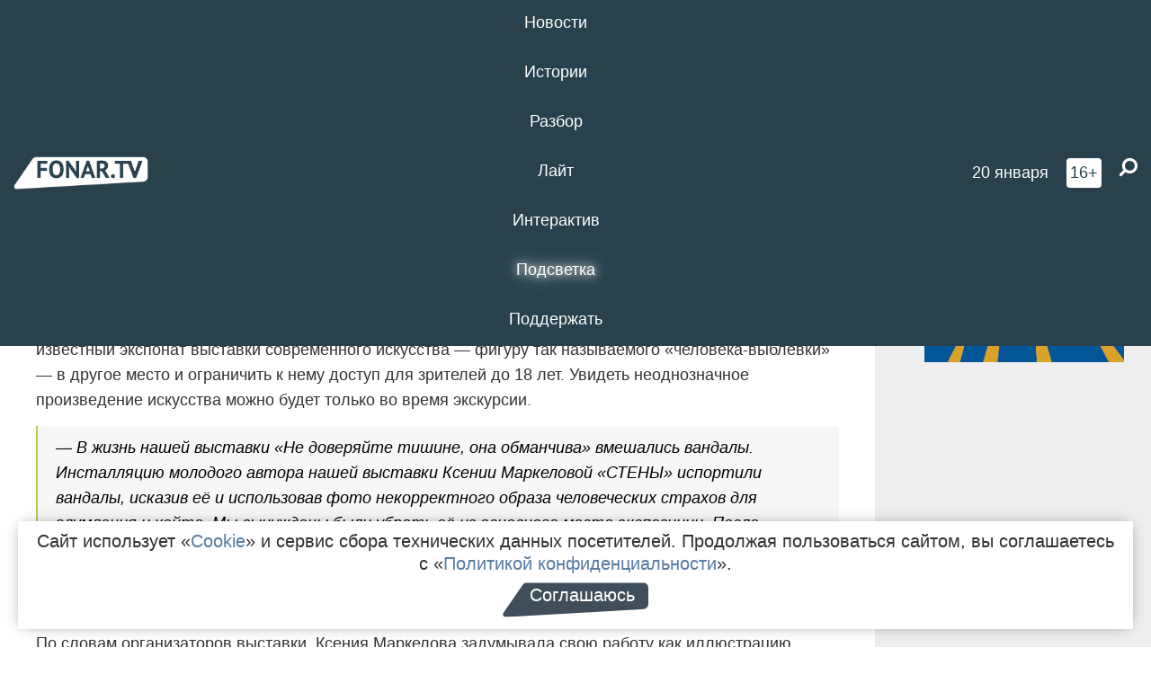

--- FILE ---
content_type: text/html; charset=UTF-8
request_url: https://fonar.tv/news/2023/05/02/skandalnuyu-figuru-cheloveka-vyblevka-skroyut-dlya-nesovershennoletnih-starooskolcev
body_size: 12832
content:






















































































































































<!-- ↓ Крути дальше ↓ -->






















































































































































<!-- ↓ Почти приехали ↓ -->






















































































































































<!-- ↓ Ещё чуток ↓ -->






















































































































































<!DOCTYPE html>
<!-- Люблю писать комментарии, всем привет. -->
<html lang="ru-RU">
<head>
	<!-- Если не знаешь, что это, лучше не трогай. -->
	<meta name="csrf-param" content="_fonarCsrf">
<meta name="csrf-token" content="86kVoE_7N2FJ109ePTD8YChfHqPb8AQM9PH7Q_CMwBKV60fjBJZ7BhyZFTAOerIEQQptkOijVECMgp4BqtalZQ==">

	<meta charset="UTF-8">
	<meta http-equiv="X-UA-Compatible" content="IE=edge">
	<meta name=viewport content="width=device-width, initial-scale=1">
	<meta name="theme-color" content="#28414d">
	<title>Скандальную фигуру «человека-выблевка» скроют от несовершеннолетних старооскольцев — FONAR.TV</title>
	<!--[if lt IE 9]>
	<script src="//cdnjs.cloudflare.com/ajax/libs/html5shiv/3.7.2/html5shiv.min.js"></script>
	<script src="//cdnjs.cloudflare.com/ajax/libs/respond.js/1.4.2/respond.min.js"></script>
	<![endif]-->

			
	
<meta name="twitter:site" content="@fonartv"/>
<meta name="twitter:creator" content="@fonartv"/>

<!-- Тач -->
<link rel="apple-touch-icon" sizes="57x57" href="/static/img/favicon/57.png"/>
<link rel="apple-touch-icon" sizes="60x60" href="/static/img/favicon/60.png"/>
<link rel="apple-touch-icon" sizes="72x72" href="/static/img/favicon/72.png"/>
<link rel="apple-touch-icon" sizes="76x76" href="/static/img/favicon/76.png"/>
<link rel="apple-touch-icon" sizes="114x114" href="/static/img/favicon/114.png"/>
<link rel="apple-touch-icon" sizes="120x120" href="/static/img/favicon/120.png"/>
<link rel="apple-touch-icon" sizes="144x144" href="/static/img/favicon/144.png"/>
<link rel="apple-touch-icon" sizes="152x152" href="/static/img/favicon/152.png"/>
<link rel="apple-touch-icon" sizes="180x180" href="/static/img/favicon/180.png"/>
<link rel="apple-touch-icon-precomposed" sizes="180x180" href="/static/img/favicon/apple-touch-icon-precomposed.png"/>

<!-- Фав -->
<link rel="icon" type="image/png" href="/static/img/favicon/16.png" sizes="16x16"/>
<link rel="icon" type="image/png" href="/static/img/favicon/32.png" sizes="32x32"/>
<link rel="icon" type="image/png" href="/static/img/favicon/96.png" sizes="96x96"/>
<link rel="icon" type="image/png" href="/static/img/favicon/192.png" sizes="192x192"/>
<!--link rel="icon" type="image/png" href="/static/img/favicon/194.png" sizes="194x194" /-->
<link rel="icon" type="image/png" href="/static/img/favicon/260.png" sizes="260x260"/>
<link rel="manifest" href="/static/manifest.json"/>
<meta name="msapplication-TileColor" content="#2b5797"/>
<meta name="msapplication-TileImage" content="/static/img/favicon/mstile-144.png"/>
<meta name="theme-color" content="#2b5797"/>
<meta name="verify-admitad" content="2b2c829196"/>

<link rel="alternate" type="application/rss+xml" title="RSS" href="/rss"/>

<meta property="sijeko:test:og:url" content="http://fonar.tv/news/2023/05/02/skandalnuyu-figuru-cheloveka-vyblevka-skroyut-dlya-nesovershennoletnih-starooskolcev">
<link rel="sijeko:test:canonical" href="http://fonar.tv/news/2023/05/02/skandalnuyu-figuru-cheloveka-vyblevka-skroyut-dlya-nesovershennoletnih-starooskolcev">
<!-- http://fonar.tv/news/2023/05/02/skandalnuyu-figuru-cheloveka-vyblevka-skroyut-dlya-nesovershennoletnih-starooskolcev -->
	
<!-- Yandex.RTB -->
<script>window.yaContextCb = window.yaContextCb || [];</script>
<script src="//yandex.ru/ads/system/context.js" async></script>

	<meta property="og:type" content="news">
<meta property="og:title" content="Скандальную фигуру «человека-выблевка» скроют от несовершеннолетних старооскольцев">
<meta name="description" content="По словам организаторов выставки, в неё вмешались вандалы, которые якобы исказили инсталляцию молодого автора.">
<meta property="og:description" content="По словам организаторов выставки, в неё вмешались вандалы, которые якобы исказили инсталляцию молодого автора.">
<meta property="og:image" content="https://fonar.tv/uploads/img/2023/05/02/709a49de3687d7ac5dafd3f05a47ccba.jpg">
<meta name="twitter:creator" content="@fonartv">
<meta name="twitter:card" content="summary_large_image">
<meta name="keywords" content="Старый Оскол, искусство">
<meta name="mediator" content="22301">
<meta name="mediator_theme" content="Новости">
<meta name="mediator_published_time" content="2023-05-02T00:00:00+03:00">
<meta name="mediator_author" content="Редакция FONAR.TV">
<meta property="og:title" content="Скандальную фигуру «человека-выблевка» скроют от несовершеннолетних старооскольцев">
<meta property="og:url" content="https://fonar.tv/news/2023/05/02/skandalnuyu-figuru-cheloveka-vyblevka-skroyut-dlya-nesovershennoletnih-starooskolcev">
<link href="https://fonar.tv/news/2023/05/02/skandalnuyu-figuru-cheloveka-vyblevka-skroyut-dlya-nesovershennoletnih-starooskolcev" rel="canonical">
<link href="/static/css/app.min.css?v=729" rel="stylesheet">
<link href="/dist/app.css?v=729" rel="stylesheet">
<script src="//browser.sentry-cdn.com/7.53.1/bundle.tracing.min.js"></script>
<script>Sentry.init({"dsn":"https://dd148c70a2b544e48227c0bd91659966@sentry.dev.sijeko.net/2","environment":"production","release":"1.0.729+c13da12","integrations":[new Sentry.BrowserTracing()],"tracesSampleRate":0.1});</script>
</head>
<body class="fixed-header layout-article no-js">
<nav class="b-navbar navbar navbar-fixed-top j-navbar">
	<div class="nav-container">
		<div class="nav-logo">
			<a href="https://fonar.tv" title="Fonar.tv">
				<img src="/static/img/fonartv-logo@2x.png" alt="Fonar.tv"/>
			</a>
		</div>
		<div class="nav-content">
			<header>
				<button class="b-close-button b-mobile-btn" aria-label="Закрыть"></button>
			</header>
			<div class="l-container" style="   max-width: 900px;">
				<ul class="nav navbar-nav nav-justified "><li class="j-menu-item"><a href="/category/news"><span>Новости</span></a><div class="sub-nav j-sub-nav"><ul><li><a href="/category/news/clic">В один клик</a></li><li><a href="/category/news/a-dalshe-chto">А дальше что?</a></li><li><a href="/tag/%D0%BE%D0%B4%D0%B8%D0%BD+%D0%B4%D0%B5%D0%BD%D1%8C+%E2%80%94+%D0%BE%D0%B4%D0%BD%D0%B0+%D0%BD%D0%BE%D0%B2%D0%BE%D1%81%D1%82%D1%8C">один день — одна новость</a></li><li><a href="/category/news/company">Компании</a></li></ul></div></li><li class="j-menu-item"><a href="/category/stories"><span>Истории</span></a></li><li class="j-menu-item"><a href="/category/parsing"><span>Разбор</span></a><div class="sub-nav j-sub-nav"><ul><li><a href="/category/parsing/answer">Ответ дня</a></li></ul></div></li><li class="j-menu-item"><a href="/category/lite"><span>Лайт</span></a></li><li class="j-menu-item"><a href="/category/interaktiv"><span>Интерактив</span></a></li><li class="j-menu-item"><a href="/category/light" class="l-highlight"><span>Подсветка</span></a><div class="sub-nav j-sub-nav"><ul><li><a href="https://poleznygorod.fonar.tv">+1 город</a></li><li><a href="/category/light/rabota-v-belgorode">Работа в Белгороде</a></li><li><a href="/category/light/pisma-v-buduschee">Письма в будущее</a></li><li><a href="/category/light/gen-direktora">Ген директора</a></li><li><a href="/category/light/spisok">«Список»</a></li><li><a href="/category/light/knizhnaya-polka">Книжная полка</a></li><li><a href="/archive/light">Архив «Подсветки»</a></li></ul></div></li><li class="j-menu-item"><a href="/donate"><span>Поддержать</span></a></li></ul>			</div>
		</div>

		<div class="nav-search">
			<form class="form-inline search-form" action="/search" method="get">
				<div class="b-date b-tags">
					<a href="/day">
						<span class="day">вторник,</span>
						<span class="date">20 января</span>
					</a>
				</div>
				<style media="all" type="text/css">
					.b-date a {
						color: white;
					}
				</style>
				<div class="b-age-limit">
					16+
				</div>
				<div class="form-group">
					<label for="j-search-input-2" class="sr-only">Найти:</label>
					<input type="search" id="j-search-input-2" class="b-search-input" name="text"
					       placeholder="Что найти?"
					       data-autocomplete-url="/autocomplete"
					       autocomplete="off"/>
					<span class="fa fa-search fa-flip-horizontal b-search j-search-2"></span>
				</div>

				<button type="button" class="b-menu-button" aria-label="Меню">
					<span class="fa fa-bars"></span>
				</button>
			</form>
		</div>
	</div>
</nav>
<div class="b-wrapper j-page-wrapper">
	<header class="b-header j-header ">
		<div class="b-sub-header j-sub-header">
			<div class="top-header">
				<div class="top-header-logo b-logo">
					<a href="https://fonar.tv" title="Fonar.tv">
						<img src="/static/img/fonartv-logo@2x.png" alt="Fonar.tv"/>
					</a>
				</div>

				<div class="top-header-right">
					<div class="top-header-search">
						<form class="form-inline search-form" action="/search" method="get">
							<div class="b-date b-tags">
								<a href="/day">
									<span class="day">вторник,</span>
									<span class="date">20 января</span>
								</a>
							</div>
							<style media="all" type="text/css">
								.b-date a {
									color: white;
								}
							</style>
							<div class="b-age-limit">
								16+
							</div>
							<div class="form-group">
								<input type="search" id="j-search-input" class="b-search-input" name="text"
								       placeholder="Что найти?"
								       data-autocomplete-url="/autocomplete"
								       autocomplete="off"/>
								<span class="fa fa-search fa-flip-horizontal b-search j-search"></span>
							</div>
						</form>
					</div>

					<button type="button" class="b-menu-button" aria-label="Меню">
						<span class="fa fa-bars"></span>
					</button>
				</div>


			</div>
		</div>

		<div class="b-autocomplete">
			<div class="b-results-container"></div>
		</div>
	</header>

	
<main class="b-main b-main-article bg-white news-view">
	<aside class="b-sidebar b-sidebar-left top-0">
		
							
<div class="banner b-ad-bann aside-bn "
     data-dots="true"
     data-loop="true"
     data-autoplay="true"
     data-animatein="fadeInDown"
     data-animateout="fadeOutDown"
     data-autoheight="true"
     data-items-xxs="1"
     data-items-xs="1"
     data-items-sm="1"
     data-items-md="1"
     data-items-count="1"
     data-timeout="8000">
			<div class="l-container">
			
<a href="https://fonar.tv/category/stories"
		>
	
						<picture data-cache="hit"><source srcset="/assets/thumbnails/3b/3b8cfb985b16e5f0c0b790d21712e1c9.png.avif" type="image/avif" /><img src="/assets/thumbnails/3b/3b8cfb985b16e5f0c0b790d21712e1c9.png" class="img-responsive" alt="https://fonar.tv/category/stories" loading="lazy" /></picture>			
	</a>
		</div>
	</div>
<div class="m-banner b-ad-bann aside-bn "
     data-dots="true"
     data-loop="true"
     data-autoplay="true"
     data-animatein="fadeInDown"
     data-animateout="fadeOutDown"
     data-autoheight="true"
     data-items-xxs="1"
     data-items-xs="1"
     data-items-sm="1"
     data-items-md="1"
     data-items-count="1"
     data-timeout="8000">
			<div class="l-container">
			
<a href="https://fonar.tv/category/stories"
		>
	
						<picture data-cache="hit"><source srcset="/assets/thumbnails/3b/3b8cfb985b16e5f0c0b790d21712e1c9.png.avif" type="image/avif" /><img src="/assets/thumbnails/3b/3b8cfb985b16e5f0c0b790d21712e1c9.png" class="img-responsive" alt="https://fonar.tv/category/stories" loading="lazy" /></picture>			
	</a>
		</div>
	</div>
			
		
		
<div class="hidden-xs hidden-sm">
	<div class="hidden" id="unit_85461"><a href="https://smi2.net/">Новости СМИ2</a></div>
	<script type="text/javascript" charset="utf-8">
		(function() {
			var sc = document.createElement('script'); sc.type = 'text/javascript'; sc.async = true;
			sc.src = '//news.smi2.ru/data/js/85461.js'; sc.charset = 'utf-8';
			var s = document.getElementsByTagName('script')[0]; s.parentNode.insertBefore(sc, s);
		}());
	</script>
</div>

	</aside>

	<div class="b-full-article">

		
		<header class="b-article-header">
			<a class="b-close-button close-btn" href="/" aria-label="Закрыть"></a>
			<h1 class="b-title">
				Скандальную фигуру «человека-выблевка» скроют от несовершеннолетних старооскольцев							</h1>

			<div class="b-short-info">
				<p>По словам организаторов выставки, в неё вмешались вандалы, которые якобы исказили инсталляцию молодого автора. </p>			</div>

		</header>
		<div class="l-container">


			<div class="b-article-content  js-mediator-article">
				
				
								<p>В старооскольском Центре современного искусства «Быль» приняли решение перенести самый известный экспонат выставки современного искусства — фигуру так называемого «человека-выблевки» — в другое место и ограничить к нему доступ для зрителей до 18 лет. Увидеть неоднозначное произведение искусства можно будет только во время экскурсии.<br></p><blockquote>— В жизнь нашей выставки «Не доверяйте тишине, она обманчива» вмешались вандалы. Инсталляцию молодого автора нашей выставки Ксении Маркеловой «СТЕНЫ» испортили вандалы, исказив её и использовав фото некорректного образа человеческих страхов для глумления и хейта. Мы вынуждены были убрать её из основного места экспозиции. После восстановления она будет размещена в отдельном зале и доступна только в рамках экскурсий, — объясняют принятое решение в центре «Быль».
</blockquote><p>По словам организаторов выставки, Ксения Маркелова задумывала свою работу как иллюстрацию «страхи уползают из зала от зрителей, оставляя их одних наедине с магией кино».
</p><p><img src="/uploads/img/2023/05/02/64515b3211a0b.jpg" data-caption="Фото организаторов выставки"><span class="b-img-caption">Фото организаторов выставки</span></p><p>После сюжета местного «9 телеканала» о выставке в интернете <a href="https://fonar.tv/news/2023/04/28/starooskolcy-sobirayut-podpisi-protiv-rukovodstva-i-kuratorov-centra-sovremennogo-iskusstva-byl">появилась петиция</a> с требованием закрыть выставку и отстранить руководство «Были» от работы. Скандал дошёл до федерального уровня, но в Центре современного искусства настояли на своём подходе и оставили «человека-выблевку» на выставке, правда, переместили его на новое место. </p><p>Редакции «Фонаря» стало известно, что автором петиции стал молодой человек, который давно уже конфликтует с организаторами выставки, при этом ранее он сам хотел быть в команде центра современного искусства «Быль», но его туда не позвали.
</p>
			</div>

			<!--<div class="b-author">
									<a class="b-user-link" href="/authors/fonartv">Редакция FONAR.TV</a>																			</div>-->

			<div class="b-author">
									<a class="b-user-link" href="/authors/fonartv">Редакция FONAR.TV</a>										
								<br>
				<time class="b-post-time" datetime="2023-05-02T21:51:00+03:00" title="2023-05-02T21:51:00+03:00"><span class="l-time">21:51,</span> <span class="l-date">2&nbsp;мая 2023</span></time>			</div>

							<h2>
					Читайте также				</h2>
				<ul>
											<li><a href="/article/2022/05/13/master-neyrolingvisticheskogo-programmirovaniya-aleksandr-lyalchenko-o-tom-kak-iskusstvo-menyaet-nas-fizicheski-i-duhovno">Мастер нейролингвистического программирования ​​​Александр Ляльченко — о том, как искусство меняет нас физически и духовно</a></li>
											<li><a href="/article/2023/04/23/vam-i-ne-snilos-iskusstvennyi-intellekt-narisoval-12-belgorodskih-dostoprimechatelnostey-test">Вам и не снилось! Искусственный интеллект нарисовал 12 белгородских достопримечательностей [тест]</a></li>
											<li><a href="/news/2023/04/28/starooskolcy-sobirayut-podpisi-protiv-rukovodstva-i-kuratorov-centra-sovremennogo-iskusstva-byl">Старооскольцы собирают подписи против руководства и кураторов центра современного искусства «Быль»</a></li>
									</ul>
			
			<div class="b-tags">
									<a href="/tag/%D0%A1%D1%82%D0%B0%D1%80%D1%8B%D0%B9+%D0%9E%D1%81%D0%BA%D0%BE%D0%BB">#Старый Оскол</a>									<a href="/tag/%D0%B8%D1%81%D0%BA%D1%83%D1%81%D1%81%D1%82%D0%B2%D0%BE">#искусство</a>							</div>

			<div class="b-mistype-hint">Нашли опечатку? Выделите текст и нажмите
				<kbd>Ctrl</kbd>&thinsp;+&thinsp;<kbd>Enter</kbd>.
			</div>

			<div class="b-share-block ">
				<script src="//yastatic.net/es5-shims/0.0.2/es5-shims.min.js"></script>
				<script src="//yastatic.net/share2/share.js"></script>
				<div class="ya-share2"
					 data-direction="horizontal"
					 data-services="vkontakte,twitter,whatsapp,telegram,odnoklassniki,viber"
					 data-description="Поддерживаю Fonar.tv. Независимые СМИ должны быть в&nbsp;Белгороде. Им&nbsp;нужно помогать, так как они помогают нам.\r\n
			 https://fonar.tv/donate">
				</div>

							</div>

			
		</div>
</main>

<section class="b-read-also">
	<div class="l-container">
					<header class="b-main-title">
				<h2 class="b-title">Похожие новости</h2>
			</header>
			<div class="b-wall j-wall-masonry" data-gutter="22" data-min-width="300">
									
					<article class="b-card b-article grid-item">
						<a href="/article/2022/05/13/master-neyrolingvisticheskogo-programmirovaniya-aleksandr-lyalchenko-o-tom-kak-iskusstvo-menyaet-nas-fizicheski-i-duhovno" title="">
															<script type="application/ld+json">
	{
		"@context": "https://schema.org",
		"@type": "ImageObject",
		"contentUrl": "https://fonar.tv/uploads/img/2022/05/13/c28a2b2ea91beb6322f6f93b10185b0d.png",
		"datePublished": "2022-05-13 14:07:47",
		"description": "<p><span class="redactor-invisible-space">НЛП-мастер </span>и педагог международного молодёжного семинара «Новое поколение»<span class="redactor-invisible-space"> Александр Ляльчинко открыл ц</span>икл мастер-классов об искусстве «Новый Ты» лекцией «Мозг и искусство». Мы записали самое интересное из его выступления — как искусство помогает прожить эмоции, как понимать искусство, и почему его постоянное восприятие помогает нам развиваться. </p><p><span></span></p>",
		"name": "Мастер нейролингвистического программирования ​​​Александр Ляльченко — о том, как искусство меняет нас физически и духовно"
	}
</script>
								<div class="b-article-img">
									<picture data-cache="hit"><source srcset="/assets/thumbnails/a9/a9d32c635fbd73f41bf181aa32ccde15.png.avif" type="image/avif" /><img src="/assets/thumbnails/a9/a9d32c635fbd73f41bf181aa32ccde15.png" alt="Мастер нейролингвистического программирования ​​​Александр Ляльченко — о том, как искусство меняет нас физически и духовно" /></picture>								</div>
							
							<footer class="b-description">
								<time class="b-post-time" datetime="2022-05-13T14:07:47+03:00" title="2022-05-13T14:07:47+03:00"><span class="l-time">14:07</span> <span class="l-date">13&nbsp;мая 2022</span></time>								<h3 class="b-title">
									Мастер нейролингвистического программирования ​​​Александр Ляльченко — о том, как искусство меняет нас физически и духовно								</h3>
							</footer>
						</a>
					</article>
									
					<article class="b-card b-article grid-item">
						<a href="/article/2023/04/23/vam-i-ne-snilos-iskusstvennyi-intellekt-narisoval-12-belgorodskih-dostoprimechatelnostey-test" title="">
															<script type="application/ld+json">
	{
		"@context": "https://schema.org",
		"@type": "ImageObject",
		"contentUrl": "https://fonar.tv/uploads/img/2023/04/23/fd1ba75feb21ecf5783e83ae36678441.jpg",
		"datePublished": "2023-04-23 10:44:12",
		"description": "<p>Практикант «Фонаря» Анна Буркун попросила нейросеть «Кандинский» нарисовать несколько белгородских достопримечательностей. Предлагаем вам попытаться угадать их. </p>",
		"name": "Вам и не снилось! Искусственный интеллект нарисовал 12 белгородских достопримечательностей [тест]"
	}
</script>
								<div class="b-article-img">
									<picture data-cache="hit"><source srcset="/assets/thumbnails/be/bec17d476019d56815244e5f85e68ed9.jpg.avif" type="image/avif" /><img src="/assets/thumbnails/be/bec17d476019d56815244e5f85e68ed9.jpg" alt="Вам и не снилось! Искусственный интеллект нарисовал 12 белгородских достопримечательностей [тест]" /></picture>								</div>
							
							<footer class="b-description">
								<time class="b-post-time" datetime="2023-04-23T10:44:12+03:00" title="2023-04-23T10:44:12+03:00"><span class="l-time">10:44</span> <span class="l-date">23&nbsp;апреля 2023</span></time>								<h3 class="b-title">
									Вам и не снилось! Искусственный интеллект нарисовал 12 белгородских достопримечательностей [тест]								</h3>
							</footer>
						</a>
					</article>
									
																					<article class="b-card b-article grid-item b-category bn-category hidden-mg hidden-lg">
									
<div class="banner b-ad-bann "
     data-dots="true"
     data-loop="true"
     data-autoplay="true"
     data-animatein="fadeInDown"
     data-animateout="fadeOutDown"
     data-autoheight="true"
     data-items-xxs="1"
     data-items-xs="1"
     data-items-sm="1"
     data-items-md="1"
     data-items-count="1"
     data-timeout="8000">
			<div class="l-container">
			
<a href="https://fonar.tv/category/stories"
		>
	
						<picture data-cache="hit"><source srcset="/assets/thumbnails/3b/3b8cfb985b16e5f0c0b790d21712e1c9.png.avif" type="image/avif" /><img src="/assets/thumbnails/3b/3b8cfb985b16e5f0c0b790d21712e1c9.png" class="img-responsive" alt="https://fonar.tv/category/stories" loading="lazy" /></picture>			
	</a>
		</div>
	</div>
<div class="m-banner b-ad-bann "
     data-dots="true"
     data-loop="true"
     data-autoplay="true"
     data-animatein="fadeInDown"
     data-animateout="fadeOutDown"
     data-autoheight="true"
     data-items-xxs="1"
     data-items-xs="1"
     data-items-sm="1"
     data-items-md="1"
     data-items-count="1"
     data-timeout="8000">
			<div class="l-container">
			
<a href="https://fonar.tv/category/stories"
		>
	
						<picture data-cache="hit"><source srcset="/assets/thumbnails/3b/3b8cfb985b16e5f0c0b790d21712e1c9.png.avif" type="image/avif" /><img src="/assets/thumbnails/3b/3b8cfb985b16e5f0c0b790d21712e1c9.png" class="img-responsive" alt="https://fonar.tv/category/stories" loading="lazy" /></picture>			
	</a>
		</div>
	</div>
								</article>
													
					
					<article class="b-card b-article grid-item">
						<a href="/news/2023/04/28/starooskolcy-sobirayut-podpisi-protiv-rukovodstva-i-kuratorov-centra-sovremennogo-iskusstva-byl" title="">
															<script type="application/ld+json">
	{
		"@context": "https://schema.org",
		"@type": "ImageObject",
		"contentUrl": "https://fonar.tv/uploads/img/2023/04/28/69034eedc97c1599834501ce38696d5f.png",
		"datePublished": "2023-04-28 16:46:46",
		"description": "<p>Местных жителей возмутила
выставка и трактовка истории кинотеатра.</p>",
		"name": "Старооскольцы собирают подписи против руководства и кураторов центра современного искусства «Быль»"
	}
</script>
								<div class="b-article-img">
									<picture data-cache="hit"><source srcset="/assets/thumbnails/e4/e4b7687e14c69ec38fb80ced04acea0d.png.avif" type="image/avif" /><img src="/assets/thumbnails/e4/e4b7687e14c69ec38fb80ced04acea0d.png" alt="Старооскольцы собирают подписи против руководства и кураторов центра современного искусства «Быль»" /></picture>								</div>
							
							<footer class="b-description">
								<time class="b-post-time" datetime="2023-04-28T16:46:46+03:00" title="2023-04-28T16:46:46+03:00"><span class="l-time">16:46</span> <span class="l-date">28&nbsp;апреля 2023</span></time>								<h3 class="b-title">
									Старооскольцы собирают подписи против руководства и кураторов центра современного искусства «Быль»								</h3>
							</footer>
						</a>
					</article>
									
					<article class="b-card b-article grid-item">
						<a href="/photorep/2015/06/02/vystuplenie-grupp-mayakovskiy-korni-i-iowa-v-starom-oskole" title="">
															<script type="application/ld+json">
	{
		"@context": "https://schema.org",
		"@type": "ImageObject",
		"contentUrl": "https://fonar.tv/uploads/img/2015/06/02/_b0c78ab1b3290f00ea7de949be6301eb.jpg",
		"datePublished": "2015-06-02 13:15:47",
		"description": "<p>В день защиты детей благотворительный концерт для школьников организовал фонд Алишера Усманова «Искусство, наука и спорт».</p>",
		"name": "Выступление групп «Маяковский», «Корни» и IOWA в Старом Осколе"
	}
</script>
								<div class="b-article-img">
									<picture data-cache="hit"><source srcset="/assets/thumbnails/d6/d636ec053ed19e11485918e3c029892a.jpg.avif" type="image/avif" /><img src="/assets/thumbnails/d6/d636ec053ed19e11485918e3c029892a.jpg" alt="Выступление групп «Маяковский», «Корни» и IOWA в Старом Осколе" /></picture>								</div>
							
							<footer class="b-description">
								<time class="b-post-time" datetime="2015-06-02T13:15:47+03:00" title="2015-06-02T13:15:47+03:00"><span class="l-time">13:15</span> <span class="l-date">2&nbsp;июня 2015</span></time>								<h3 class="b-title">
									Выступление групп «Маяковский», «Корни» и IOWA в Старом Осколе								</h3>
							</footer>
						</a>
					</article>
									
					<article class="b-card b-article grid-item">
						<a href="/news/2015/09/11/v-starom-oskole-policiya-zaderzhala-internet-torgovcev-narkotikami" title="">
							
							<footer class="b-description">
								<time class="b-post-time" datetime="2015-09-11T15:57:44+03:00" title="2015-09-11T15:57:44+03:00"><span class="l-time">15:57</span> <span class="l-date">11&nbsp;сентября 2015</span></time>								<h3 class="b-title">
									В Старом Осколе полиция задержала интернет-торговцев наркотиками								</h3>
							</footer>
						</a>
					</article>
									
					<article class="b-card b-article grid-item">
						<a href="/news/2016/01/20/v-starom-oskole-v-podezde-zhilogo-doma-ograbili-muzhchinu" title="">
							
							<footer class="b-description">
								<time class="b-post-time" datetime="2016-01-20T22:01:11+03:00" title="2016-01-20T22:01:11+03:00"><span class="l-time">22:01</span> <span class="l-date">20&nbsp;января 2016</span></time>								<h3 class="b-title">
									В Старом Осколе в подъезде жилого дома ограбили мужчину								</h3>
							</footer>
						</a>
					</article>
									
					<article class="b-card b-article grid-item">
						<a href="/news/2016/05/05/v-starom-oskole-vpervye-provedut-bal-pod-otkrytym-nebom-melodii-pobednogo-valsa" title="">
															<script type="application/ld+json">
	{
		"@context": "https://schema.org",
		"@type": "ImageObject",
		"contentUrl": "https://fonar.tv/uploads/img/2016/05/05/23050945a2b4dec2b69257e29e369de9.jpg",
		"datePublished": "2016-05-05 18:28:31",
		"description": "<p>Театрализованное представление состоится на площади перед СТИ МИСИС.<br></p>",
		"name": "В Старом Осколе впервые проведут бал под открытым небом «Мелодии победного вальса»"
	}
</script>
								<div class="b-article-img">
									<picture data-cache="hit"><source srcset="/assets/thumbnails/22/22747dab90d33e5b72094175a9e9dc7e.jpg.avif" type="image/avif" /><img src="/assets/thumbnails/22/22747dab90d33e5b72094175a9e9dc7e.jpg" alt="В Старом Осколе впервые проведут бал под открытым небом «Мелодии победного вальса»" /></picture>								</div>
							
							<footer class="b-description">
								<time class="b-post-time" datetime="2016-05-05T18:28:31+03:00" title="2016-05-05T18:28:31+03:00"><span class="l-time">18:28</span> <span class="l-date">5&nbsp;мая 2016</span></time>								<h3 class="b-title">
									В Старом Осколе впервые проведут бал под открытым небом «Мелодии победного вальса»								</h3>
							</footer>
						</a>
					</article>
									
					<article class="b-card b-article grid-item">
						<a href="/news/2016/06/22/v-belgorodskoy-oblasti-rospotrebnadzor-razreshil-kupatsya-na-11-plyazhah" title="">
							
							<footer class="b-description">
								<time class="b-post-time" datetime="2016-06-22T11:41:23+03:00" title="2016-06-22T11:41:23+03:00"><span class="l-time">11:41</span> <span class="l-date">22&nbsp;июня 2016</span></time>								<h3 class="b-title">
									В Белгородской области Роспотребнадзор разрешил купаться на 11 пляжах								</h3>
							</footer>
						</a>
					</article>
									
					<article class="b-card b-article grid-item">
						<a href="/news/2016/08/17/vladimir-nikitin-i-vitaliy-dunaycev-obespechili-sebe-bronzovye-medali-na-olimpiade-v-rio" title="">
															<script type="application/ld+json">
	{
		"@context": "https://schema.org",
		"@type": "ImageObject",
		"contentUrl": "https://fonar.tv/uploads/img/2016/08/17/80bb2b7f7c299edd9ccba67451aa341e.jpg",
		"datePublished": "2016-08-17 15:42:40",
		"description": "<p>Старооскольские боксёры вышли в
полуфиналы, одолев соперников из Ирландии и Китая.</p>",
		"name": "Владимир Никитин и Виталий Дунайцев обеспечили себе бронзовые медали на Олимпиаде в Рио"
	}
</script>
								<div class="b-article-img">
									<picture data-cache="hit"><source srcset="/assets/thumbnails/b6/b6bff26488b1e53ad3046273b0a4693e.jpg.avif" type="image/avif" /><img src="/assets/thumbnails/b6/b6bff26488b1e53ad3046273b0a4693e.jpg" alt="Владимир Никитин и Виталий Дунайцев обеспечили себе бронзовые медали на Олимпиаде в Рио" /></picture>								</div>
							
							<footer class="b-description">
								<time class="b-post-time" datetime="2016-08-17T15:42:40+03:00" title="2016-08-17T15:42:40+03:00"><span class="l-time">15:42</span> <span class="l-date">17&nbsp;августа 2016</span></time>								<h3 class="b-title">
									Владимир Никитин и Виталий Дунайцев обеспечили себе бронзовые медали на Олимпиаде в Рио								</h3>
							</footer>
						</a>
					</article>
									
					<article class="b-card b-article grid-item">
						<a href="/news/2016/10/01/v-starom-oskole-zhenschinu-podozrevayut-v-kvartirnoy-krazhe-u-sosedki" title="">
							
							<footer class="b-description">
								<time class="b-post-time" datetime="2016-10-01T18:43:12+03:00" title="2016-10-01T18:43:12+03:00"><span class="l-time">18:43</span> <span class="l-date">1&nbsp;октября 2016</span></time>								<h3 class="b-title">
									​В Старом Осколе женщину подозревают в краже стирального порошка и кондиционера для белья								</h3>
							</footer>
						</a>
					</article>
							</div>
			</div>
</section>

<input type="hidden" name="register-link" value="/news/register-view?type=news&amp;year=2023&amp;month=05&amp;day=02&amp;url=skandalnuyu-figuru-cheloveka-vyblevka-skroyut-dlya-nesovershennoletnih-starooskolcev">
	<footer class="b-footer ">
		<div class="l-words-container j-words-container"></div>

		<div class="l-container">
			<div class="row">
				<div class="col-sm-3">
					<div class="b-footer-logo b-logo">
						<a href="/" tabindex="-1" title="Fonar.tv">
							<img src="/static/img/fonartv-logo@2x.png" alt="Fonar.tv"/>
						</a>
					</div>
				</div>

				<div class="col-sm-9">
					
<nav class="b-footer-nav">
	<div class="b-col">
		<a href="/rss">RSS</a>		<a href="/tag">Все теги</a>		<a href="/bugs">Сообщить об ошибке</a>	</div>

	<div class="b-col">
		<a href="/about">О проекте</a>
		<a href="/authors">Авторы</a>
		<a href="//fonar.fonar.tv/">Заглушка</a>	</div>

	<div class="b-col">
		<a href="/partner">Партнёры</a>
		<a href="/ad">Реклама</a>
		<a href="/privacy-policy">Конфиденциальность</a>
			</div>
</nav>
				</div>

				<div class="col-sm-9 col-sm-offset-3">
					<div class="item-ad"><p>Материалы с пометкой * публикуются на правах рекламы.</p>

<p>Этот сайт использует «<a href="https://ru.wikipedia.org/wiki/Cookie" target="_blank" rel="nofollow">cookies</a>», а также интернет-сервис для сбора технических данных посетителей с целью получения статистической информации. Условия обработки данных — в «<a href="/privacy-policy" target="_blank">Политике конфиденциальности</a>».</p></div>
				</div>
			</div>
			
<div class="b-sub-footer">
	<div class="row">
		<div class="col-md-4">
			<div class="b-age-limit">
				16+
			</div>
							<a href="/smi" class="b-link">Свидетельство о регистрации СМИ</a>
					</div>

		<div class="col-md-5">
			
<div class="b-social-links">
	<a href="https://vk.com/fonartv" target="_blank" rel="noopener nofollow"
	   title="ВКонтакте" aria-label="ВКонтакте">
		<span class="b-icon vk-icon">
			<span class="icon fa fa-vk"></span>
		</span>
	</a>

	<a href="https://x.com/FonarTV" target="_blank" rel="noopener nofollow"
	   title="Twitter" aria-label="Twitter">
		<span class="b-icon tw-icon">
			<span class="icon fa fa-twitter"></span>
		</span>
	</a>

<!-- 	<a href="https://www.facebook.com/FONAR.TV" target="_blank" rel="noopener nofollow" -->
<!-- 	   title="Facebook" aria-label="Facebook"> -->
<!-- 		<span class="b-icon fb-icon"> -->
<!-- 			 <span class="icon fa fa-facebook"></span> -->
<!-- 		</span> -->
<!-- 	</a> -->

<!-- 	<a href="https://instagram.com/fonartv" target="_blank" rel="noopener nofollow" -->
<!-- 	   title="Instagram" aria-label="Instagram"> -->
<!-- 		<span class="b-icon instagram-icon"> -->
<!-- 			<span class="icon fa fa-instagram"></span> -->
<!-- 		</span> -->
<!-- 	</a> -->

	<a href="https://fonar-tv.livejournal.com/" target="_blank" rel="noopener nofollow"
	   title="Живой Журнал" aria-label="Живой Журнал">
		<span class="b-icon lj-icon"></span>
	</a>

	<!-- Rambler Huyop100 code -->
	<script id="top100Counter" type="text/javascript"
	        src="//counter.rambler.ru/top100.jcn?3118824"></script>
	<noscript>
		<a href="//top100.rambler.ru/navi/3118824/" style="display: none !important;" target="_blank" rel="noopener nofollow">
			<img src="//counter.rambler.ru/top100.cnt?3118824" alt="Rambler's Top100"
			     border="0"/>
		</a>
	</noscript>
	<!-- /Rambler Huyop100 code -->
</div>
		</div>

		<div class="col-md-3 text-right">
			<a href="https://sijeko.ru" class="b-sijeko j-text-sijeko-fx">Сделано в Sij<em>e</em>ko</a>
			<div class="b-sijeko-supported">поддерживается там же</div>
		</div>
	</div>
</div>
		</div>
	</footer>
</div>


<!-- Mistype form -->
<form action="/typo/create" method="post" id="mistype-form"
      class="mistype-form j-mistype-form white-popup-block mfp-hide">
	<label for="typo-text">Опечатка:</label><br>
	<textarea class="form-control j-mistype" id="typo-text" name="mistype"
	          placeholder="Введите текст с опечаткой"
	          autofocus></textarea>
	<div class="submit-wrapper">
		<input class="j-mistype-submit btn btn-primary" type="submit" value="Отправить" disabled />
	</div>
</form>
<!-- / Mistype form -->

<div id="fb-root"></div>

<script src="/assets/6827a575/jquery.js"></script>
<script src="/assets/ea8201f1/yii.js"></script>
<script src="/static/js/app.min.js?v=729"></script>
<script src="/dist/app.js?v=729"></script>
<!--
	Здесь был прекрасный пример лексической редупликации в русском языке.
	Но потом пришли люди, которые не любят русский язык, и оскорбились.
	Поэтому теперь здесь просто этот текст.
-->
<script type="text/javascript">
	(function (w, d, c) {
		(w[c] = w[c] || []).push(function () {
			try {
				w.statmedia = new StatMedia({ 'id': 51506 });
			} catch (e) {}
		});
		var p = d.createElement('script');
		p.type = 'text/javascript';
		p.async = true;
		p.src = 'https://stat.media/sm.js';
		var s = d.getElementsByTagName('script')[0];
		s.parentNode.insertBefore(p, s);
	})(window, document, '__statmedia_callbacks');
</script>

<!-- Yandex.Metrika counter -->
<script type="text/javascript" >
	(function(m,e,t,r,i,k,a){m[i]=m[i]||function(){(m[i].a=m[i].a||[]).push(arguments)};
		m[i].l=1*new Date();k=e.createElement(t),a=e.getElementsByTagName(t)[0],k.async=1,k.src=r,a.parentNode.insertBefore(k,a)})
	(window, document, "script", "https://mc.yandex.ru/metrika/tag.js", "ym");

	ym(28877745, "init", {
		clickmap: true,
		trackLinks: true,
		accurateTrackBounce: true,
		trackHash:true,
		webvisor: true
	});
</script>
<noscript><div><img src="https://mc.yandex.ru/watch/28877745" style="position:absolute; left:-9999px;" alt="" /></div></noscript>
<!-- /Yandex.Metrika counter -->
<!-- Редупликация закончилась -->

<!--LiveInternet counter-->
<script type="text/javascript">//<!--
	new Image().src = "//counter.yadro.ru/hit?r" +
	escape(document.referrer) + ((typeof(screen) == "undefined") ? "" :
	";s" + screen.width + "*" + screen.height + "*" + (screen.colorDepth ?
		screen.colorDepth : screen.pixelDepth)) + ";u" + escape(document.URL) +
	";h" + escape(document.title.substring(0, 80)) +
	";" + Math.random();//--></script>
<!--/LiveInternet-->

<!--LiveInternet logo-->
<!--a href="//www.liveinternet.ru/click"
   target="_blank" rel="noopener nofollow"><img src="//counter.yadro.ru/logo?52.6"
                        title="LiveInternet: показано число просмотров и посетителей за 24 часа"
                        alt="" border="0" width="88" height="31"/></a-->
<!--/LiveInternet-->

<!-- Google Paralytics -->
<script>
	(function(i,s,o,g,r,a,m){i['GoogleAnalyticsObject']=r;i[r]=i[r]||function(){
			(i[r].q=i[r].q||[]).push(arguments)},i[r].l=1*new Date();a=s.createElement(o),
		m=s.getElementsByTagName(o)[0];a.async=1;a.src=g;m.parentNode.insertBefore(a,m)
	})(window,document,'script','//www.google-analytics.com/analytics.js','ga');
	ga('create', 'UA-64935636-1', 'auto');
	ga('send', 'pageview');
</script>
<!-- /Google Paralytics -->

<script async src="https://cdn.onthe.io/io.js/EZZH2euZxWCx"></script>

<!-- Yandex.RTB R-A-246337-2 -->
<script>
	window.yaContextCb.push(() => {
		Ya.Context.AdvManager.render({
			blockId: 'R-A-246337-2',
			renderTo: 'yandex_rtb_R-A-246337-2'
		});
	});
</script>


<!-- Здесь все: Рина, Инкогнито, Влад, Серёга, Максимал, Дюша Метёлкин… -->

</body>
</html>
